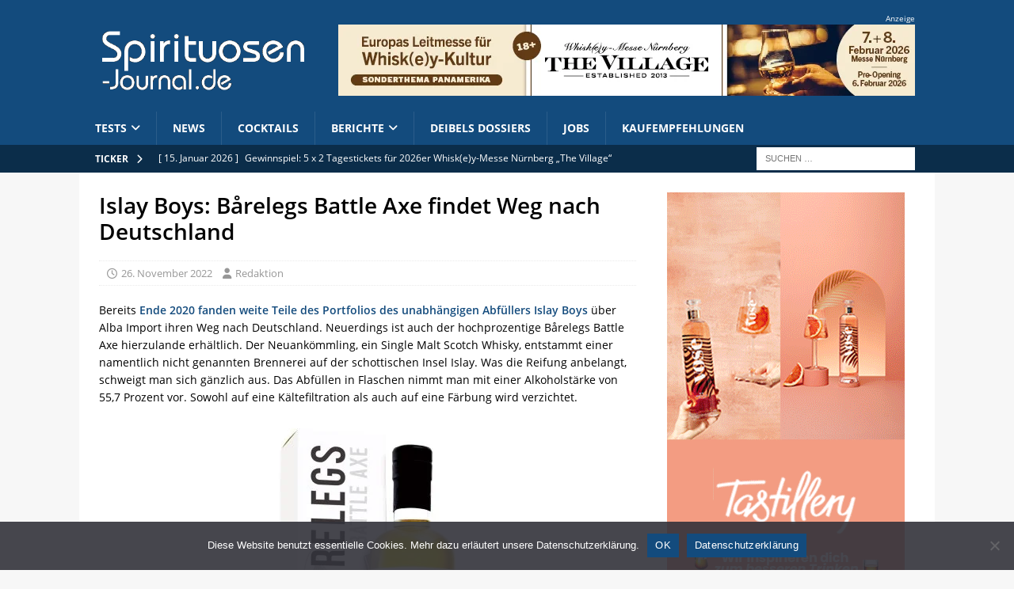

--- FILE ---
content_type: text/html; charset=UTF-8
request_url: https://www.spirituosen-journal.de/islay-boys-barelegs-battle-axe-findet-weg-nach-deutschland-112993/
body_size: 14348
content:
<!DOCTYPE html>
<html class="no-js mh-one-sb" lang="de" prefix="og: https://ogp.me/ns# fb: http://ogp.me/ns/fb#">
<head>
<meta charset="UTF-8">
<meta name="viewport" content="width=device-width, initial-scale=1.0">
<meta name="theme-color" content="#134b7d">
<link rel="preload" as="font" href="/wp-includes/fonts/opensans/mem5YaGs126MiZpBA-UNirkOUuhp.woff2" type="font/woff2" crossorigin="anonymous">
<link rel="preload" as="font" href="/wp-includes/fonts/opensans/mem5YaGs126MiZpBA-UN7rgOUuhp.woff2" type="font/woff2" crossorigin="anonymous">
<link rel="preload" as="font" href="/wp-includes/fonts/opensans/mem6YaGs126MiZpBA-UFUK0Zdc0.woff2" type="font/woff2" crossorigin="anonymous">
<link rel="preload" as="font" href="/wp-includes/fonts/opensans/mem8YaGs126MiZpBA-UFVZ0b.woff2" type="font/woff2" crossorigin="anonymous">
<link rel="preload" as="font" href="/wp-includes/fonts/opensans/mem8YaGs126MiZpBA-UFW50bbck.woff2" type="font/woff2" crossorigin="anonymous">
<link rel="profile" href="http://gmpg.org/xfn/11" />

<!-- Suchmaschinen-Optimierung durch Rank Math PRO - https://rankmath.com/ -->
<title>Islay Boys: Bårelegs Battle Axe findet Weg nach Deutschland</title>
<meta name="description" content="Bereits Ende 2020 fanden weite Teile des Portfolios des unabhängigen Abfüllers Islay Boys über Alba Import ihren Weg nach Deutschland. Neuerdings ist auch der hochprozentige Bårelegs Battle Axe hierzulande erhältlich. Der Neuankömmling, ein Single Malt"/>
<meta name="robots" content="follow, index, max-snippet:-1, max-video-preview:-1, max-image-preview:large"/>
<link rel="canonical" href="https://www.spirituosen-journal.de/islay-boys-barelegs-battle-axe-findet-weg-nach-deutschland-112993/" />
<meta name="twitter:label1" content="Verfasst von" />
<meta name="twitter:data1" content="Redaktion" />
<meta name="twitter:label2" content="Lesedauer" />
<meta name="twitter:data2" content="Weniger als eine Minute" />
<script type="application/ld+json" class="rank-math-schema-pro">{"@context":"https://schema.org","@graph":[{"@type":"Organization","@id":"https://www.spirituosen-journal.de/#organization","name":"Spirituosen-Journal.de","logo":{"@type":"ImageObject","@id":"https://www.spirituosen-journal.de/#logo","url":"https://www.spirituosen-journal.de/wp-content/uploads/sjournal-logo.png","contentUrl":"https://www.spirituosen-journal.de/wp-content/uploads/sjournal-logo.png","caption":"Spirituosen-Journal.de","inLanguage":"de","width":"400","height":"158"}},{"@type":"WebSite","@id":"https://www.spirituosen-journal.de/#website","url":"https://www.spirituosen-journal.de","name":"Spirituosen-Journal.de","alternateName":"Spirituosen-Journal","publisher":{"@id":"https://www.spirituosen-journal.de/#organization"},"inLanguage":"de"},{"@type":"ImageObject","@id":"https://www.spirituosen-journal.de/wp-content/uploads/Islay-Boys_Logo_mini.png","url":"https://www.spirituosen-journal.de/wp-content/uploads/Islay-Boys_Logo_mini.png","width":"100","height":"69","inLanguage":"de"},{"@type":"WebPage","@id":"https://www.spirituosen-journal.de/islay-boys-barelegs-battle-axe-findet-weg-nach-deutschland-112993/#webpage","url":"https://www.spirituosen-journal.de/islay-boys-barelegs-battle-axe-findet-weg-nach-deutschland-112993/","name":"Islay Boys: B\u00e5relegs Battle Axe findet Weg nach Deutschland","datePublished":"2022-11-26T20:54:31+01:00","dateModified":"2023-01-19T22:50:41+01:00","isPartOf":{"@id":"https://www.spirituosen-journal.de/#website"},"primaryImageOfPage":{"@id":"https://www.spirituosen-journal.de/wp-content/uploads/Islay-Boys_Logo_mini.png"},"inLanguage":"de"},{"@type":"Person","@id":"https://www.spirituosen-journal.de/islay-boys-barelegs-battle-axe-findet-weg-nach-deutschland-112993/#author","name":"Redaktion","image":{"@type":"ImageObject","@id":"https://secure.gravatar.com/avatar/51d965c56b7f96cc2b78f22ddc0dd180babef81b7919bd466baca999edf3b337?s=96&amp;d=blank&amp;r=x","url":"https://secure.gravatar.com/avatar/51d965c56b7f96cc2b78f22ddc0dd180babef81b7919bd466baca999edf3b337?s=96&amp;d=blank&amp;r=x","caption":"Redaktion","inLanguage":"de"},"worksFor":{"@id":"https://www.spirituosen-journal.de/#organization"}},{"@type":"NewsArticle","headline":"Islay Boys: B\u00e5relegs Battle Axe findet Weg nach Deutschland","keywords":"islay boys","datePublished":"2022-11-26T20:54:31+01:00","dateModified":"2023-01-19T22:50:41+01:00","articleSection":"News","author":{"@id":"https://www.spirituosen-journal.de/islay-boys-barelegs-battle-axe-findet-weg-nach-deutschland-112993/#author","name":"Redaktion"},"publisher":{"@id":"https://www.spirituosen-journal.de/#organization"},"description":"Bereits Ende 2020 fanden weite Teile des Portfolios des unabh\u00e4ngigen Abf\u00fcllers Islay Boys \u00fcber Alba Import ihren Weg nach Deutschland. Neuerdings ist auch der hochprozentige B\u00e5relegs Battle Axe hierzulande erh\u00e4ltlich. Der Neuank\u00f6mmling, ein Single Malt","copyrightYear":"2023","copyrightHolder":{"@id":"https://www.spirituosen-journal.de/#organization"},"name":"Islay Boys: B\u00e5relegs Battle Axe findet Weg nach Deutschland","@id":"https://www.spirituosen-journal.de/islay-boys-barelegs-battle-axe-findet-weg-nach-deutschland-112993/#richSnippet","isPartOf":{"@id":"https://www.spirituosen-journal.de/islay-boys-barelegs-battle-axe-findet-weg-nach-deutschland-112993/#webpage"},"image":{"@id":"https://www.spirituosen-journal.de/wp-content/uploads/Islay-Boys_Logo_mini.png"},"inLanguage":"de","mainEntityOfPage":{"@id":"https://www.spirituosen-journal.de/islay-boys-barelegs-battle-axe-findet-weg-nach-deutschland-112993/#webpage"}}]}</script>
<!-- /Rank Math WordPress SEO Plugin -->

<link rel="alternate" type="application/rss+xml" title="Spirituosen-Journal.de &raquo; Feed" href="https://www.spirituosen-journal.de/feed/" />
<link rel="alternate" type="application/rss+xml" title="Spirituosen-Journal.de &raquo; Kommentar-Feed" href="https://www.spirituosen-journal.de/comments/feed/" />
<link rel="alternate" title="oEmbed (JSON)" type="application/json+oembed" href="https://www.spirituosen-journal.de/wp-json/oembed/1.0/embed?url=https%3A%2F%2Fwww.spirituosen-journal.de%2Fislay-boys-barelegs-battle-axe-findet-weg-nach-deutschland-112993%2F" />
<link rel="alternate" title="oEmbed (XML)" type="text/xml+oembed" href="https://www.spirituosen-journal.de/wp-json/oembed/1.0/embed?url=https%3A%2F%2Fwww.spirituosen-journal.de%2Fislay-boys-barelegs-battle-axe-findet-weg-nach-deutschland-112993%2F&#038;format=xml" />
<script>
var wpo_server_info_css = {"user_agent":"Mozilla\/5.0 (Macintosh; Intel Mac OS X 10_15_7) AppleWebKit\/537.36 (KHTML, like Gecko) Chrome\/131.0.0.0 Safari\/537.36; ClaudeBot\/1.0; +claudebot@anthropic.com)"}
    var wpo_minc79c24a5=document.createElement("link");wpo_minc79c24a5.rel="stylesheet",wpo_minc79c24a5.type="text/css",wpo_minc79c24a5.media="async",wpo_minc79c24a5.href="https://www.spirituosen-journal.de/wp-content/plugins/affiliate-toolkit-starter/dist/style.css",wpo_minc79c24a5.onload=function() {wpo_minc79c24a5.media="all"},document.getElementsByTagName("head")[0].appendChild(wpo_minc79c24a5);
</script>
<style id='wp-img-auto-sizes-contain-inline-css' type='text/css'>
img:is([sizes=auto i],[sizes^="auto," i]){contain-intrinsic-size:3000px 1500px}
/*# sourceURL=wp-img-auto-sizes-contain-inline-css */
</style>
<style id='classic-theme-styles-inline-css' type='text/css'>
/*! This file is auto-generated */
.wp-block-button__link{color:#fff;background-color:#32373c;border-radius:9999px;box-shadow:none;text-decoration:none;padding:calc(.667em + 2px) calc(1.333em + 2px);font-size:1.125em}.wp-block-file__button{background:#32373c;color:#fff;text-decoration:none}
/*# sourceURL=/wp-includes/css/classic-themes.min.css */
</style>
<link rel='stylesheet' id='wp-block-library-css' href='https://www.spirituosen-journal.de/wp-includes/css/dist/block-library/style.min.css' type='text/css' media='all' />
<style id='global-styles-inline-css' type='text/css'>
:root{--wp--preset--aspect-ratio--square: 1;--wp--preset--aspect-ratio--4-3: 4/3;--wp--preset--aspect-ratio--3-4: 3/4;--wp--preset--aspect-ratio--3-2: 3/2;--wp--preset--aspect-ratio--2-3: 2/3;--wp--preset--aspect-ratio--16-9: 16/9;--wp--preset--aspect-ratio--9-16: 9/16;--wp--preset--color--black: #000000;--wp--preset--color--cyan-bluish-gray: #abb8c3;--wp--preset--color--white: #ffffff;--wp--preset--color--pale-pink: #f78da7;--wp--preset--color--vivid-red: #cf2e2e;--wp--preset--color--luminous-vivid-orange: #ff6900;--wp--preset--color--luminous-vivid-amber: #fcb900;--wp--preset--color--light-green-cyan: #7bdcb5;--wp--preset--color--vivid-green-cyan: #00d084;--wp--preset--color--pale-cyan-blue: #8ed1fc;--wp--preset--color--vivid-cyan-blue: #0693e3;--wp--preset--color--vivid-purple: #9b51e0;--wp--preset--gradient--vivid-cyan-blue-to-vivid-purple: linear-gradient(135deg,rgb(6,147,227) 0%,rgb(155,81,224) 100%);--wp--preset--gradient--light-green-cyan-to-vivid-green-cyan: linear-gradient(135deg,rgb(122,220,180) 0%,rgb(0,208,130) 100%);--wp--preset--gradient--luminous-vivid-amber-to-luminous-vivid-orange: linear-gradient(135deg,rgb(252,185,0) 0%,rgb(255,105,0) 100%);--wp--preset--gradient--luminous-vivid-orange-to-vivid-red: linear-gradient(135deg,rgb(255,105,0) 0%,rgb(207,46,46) 100%);--wp--preset--gradient--very-light-gray-to-cyan-bluish-gray: linear-gradient(135deg,rgb(238,238,238) 0%,rgb(169,184,195) 100%);--wp--preset--gradient--cool-to-warm-spectrum: linear-gradient(135deg,rgb(74,234,220) 0%,rgb(151,120,209) 20%,rgb(207,42,186) 40%,rgb(238,44,130) 60%,rgb(251,105,98) 80%,rgb(254,248,76) 100%);--wp--preset--gradient--blush-light-purple: linear-gradient(135deg,rgb(255,206,236) 0%,rgb(152,150,240) 100%);--wp--preset--gradient--blush-bordeaux: linear-gradient(135deg,rgb(254,205,165) 0%,rgb(254,45,45) 50%,rgb(107,0,62) 100%);--wp--preset--gradient--luminous-dusk: linear-gradient(135deg,rgb(255,203,112) 0%,rgb(199,81,192) 50%,rgb(65,88,208) 100%);--wp--preset--gradient--pale-ocean: linear-gradient(135deg,rgb(255,245,203) 0%,rgb(182,227,212) 50%,rgb(51,167,181) 100%);--wp--preset--gradient--electric-grass: linear-gradient(135deg,rgb(202,248,128) 0%,rgb(113,206,126) 100%);--wp--preset--gradient--midnight: linear-gradient(135deg,rgb(2,3,129) 0%,rgb(40,116,252) 100%);--wp--preset--font-size--small: 13px;--wp--preset--font-size--medium: 20px;--wp--preset--font-size--large: 36px;--wp--preset--font-size--x-large: 42px;--wp--preset--spacing--20: 0.44rem;--wp--preset--spacing--30: 0.67rem;--wp--preset--spacing--40: 1rem;--wp--preset--spacing--50: 1.5rem;--wp--preset--spacing--60: 2.25rem;--wp--preset--spacing--70: 3.38rem;--wp--preset--spacing--80: 5.06rem;--wp--preset--shadow--natural: 6px 6px 9px rgba(0, 0, 0, 0.2);--wp--preset--shadow--deep: 12px 12px 50px rgba(0, 0, 0, 0.4);--wp--preset--shadow--sharp: 6px 6px 0px rgba(0, 0, 0, 0.2);--wp--preset--shadow--outlined: 6px 6px 0px -3px rgb(255, 255, 255), 6px 6px rgb(0, 0, 0);--wp--preset--shadow--crisp: 6px 6px 0px rgb(0, 0, 0);}:where(.is-layout-flex){gap: 0.5em;}:where(.is-layout-grid){gap: 0.5em;}body .is-layout-flex{display: flex;}.is-layout-flex{flex-wrap: wrap;align-items: center;}.is-layout-flex > :is(*, div){margin: 0;}body .is-layout-grid{display: grid;}.is-layout-grid > :is(*, div){margin: 0;}:where(.wp-block-columns.is-layout-flex){gap: 2em;}:where(.wp-block-columns.is-layout-grid){gap: 2em;}:where(.wp-block-post-template.is-layout-flex){gap: 1.25em;}:where(.wp-block-post-template.is-layout-grid){gap: 1.25em;}.has-black-color{color: var(--wp--preset--color--black) !important;}.has-cyan-bluish-gray-color{color: var(--wp--preset--color--cyan-bluish-gray) !important;}.has-white-color{color: var(--wp--preset--color--white) !important;}.has-pale-pink-color{color: var(--wp--preset--color--pale-pink) !important;}.has-vivid-red-color{color: var(--wp--preset--color--vivid-red) !important;}.has-luminous-vivid-orange-color{color: var(--wp--preset--color--luminous-vivid-orange) !important;}.has-luminous-vivid-amber-color{color: var(--wp--preset--color--luminous-vivid-amber) !important;}.has-light-green-cyan-color{color: var(--wp--preset--color--light-green-cyan) !important;}.has-vivid-green-cyan-color{color: var(--wp--preset--color--vivid-green-cyan) !important;}.has-pale-cyan-blue-color{color: var(--wp--preset--color--pale-cyan-blue) !important;}.has-vivid-cyan-blue-color{color: var(--wp--preset--color--vivid-cyan-blue) !important;}.has-vivid-purple-color{color: var(--wp--preset--color--vivid-purple) !important;}.has-black-background-color{background-color: var(--wp--preset--color--black) !important;}.has-cyan-bluish-gray-background-color{background-color: var(--wp--preset--color--cyan-bluish-gray) !important;}.has-white-background-color{background-color: var(--wp--preset--color--white) !important;}.has-pale-pink-background-color{background-color: var(--wp--preset--color--pale-pink) !important;}.has-vivid-red-background-color{background-color: var(--wp--preset--color--vivid-red) !important;}.has-luminous-vivid-orange-background-color{background-color: var(--wp--preset--color--luminous-vivid-orange) !important;}.has-luminous-vivid-amber-background-color{background-color: var(--wp--preset--color--luminous-vivid-amber) !important;}.has-light-green-cyan-background-color{background-color: var(--wp--preset--color--light-green-cyan) !important;}.has-vivid-green-cyan-background-color{background-color: var(--wp--preset--color--vivid-green-cyan) !important;}.has-pale-cyan-blue-background-color{background-color: var(--wp--preset--color--pale-cyan-blue) !important;}.has-vivid-cyan-blue-background-color{background-color: var(--wp--preset--color--vivid-cyan-blue) !important;}.has-vivid-purple-background-color{background-color: var(--wp--preset--color--vivid-purple) !important;}.has-black-border-color{border-color: var(--wp--preset--color--black) !important;}.has-cyan-bluish-gray-border-color{border-color: var(--wp--preset--color--cyan-bluish-gray) !important;}.has-white-border-color{border-color: var(--wp--preset--color--white) !important;}.has-pale-pink-border-color{border-color: var(--wp--preset--color--pale-pink) !important;}.has-vivid-red-border-color{border-color: var(--wp--preset--color--vivid-red) !important;}.has-luminous-vivid-orange-border-color{border-color: var(--wp--preset--color--luminous-vivid-orange) !important;}.has-luminous-vivid-amber-border-color{border-color: var(--wp--preset--color--luminous-vivid-amber) !important;}.has-light-green-cyan-border-color{border-color: var(--wp--preset--color--light-green-cyan) !important;}.has-vivid-green-cyan-border-color{border-color: var(--wp--preset--color--vivid-green-cyan) !important;}.has-pale-cyan-blue-border-color{border-color: var(--wp--preset--color--pale-cyan-blue) !important;}.has-vivid-cyan-blue-border-color{border-color: var(--wp--preset--color--vivid-cyan-blue) !important;}.has-vivid-purple-border-color{border-color: var(--wp--preset--color--vivid-purple) !important;}.has-vivid-cyan-blue-to-vivid-purple-gradient-background{background: var(--wp--preset--gradient--vivid-cyan-blue-to-vivid-purple) !important;}.has-light-green-cyan-to-vivid-green-cyan-gradient-background{background: var(--wp--preset--gradient--light-green-cyan-to-vivid-green-cyan) !important;}.has-luminous-vivid-amber-to-luminous-vivid-orange-gradient-background{background: var(--wp--preset--gradient--luminous-vivid-amber-to-luminous-vivid-orange) !important;}.has-luminous-vivid-orange-to-vivid-red-gradient-background{background: var(--wp--preset--gradient--luminous-vivid-orange-to-vivid-red) !important;}.has-very-light-gray-to-cyan-bluish-gray-gradient-background{background: var(--wp--preset--gradient--very-light-gray-to-cyan-bluish-gray) !important;}.has-cool-to-warm-spectrum-gradient-background{background: var(--wp--preset--gradient--cool-to-warm-spectrum) !important;}.has-blush-light-purple-gradient-background{background: var(--wp--preset--gradient--blush-light-purple) !important;}.has-blush-bordeaux-gradient-background{background: var(--wp--preset--gradient--blush-bordeaux) !important;}.has-luminous-dusk-gradient-background{background: var(--wp--preset--gradient--luminous-dusk) !important;}.has-pale-ocean-gradient-background{background: var(--wp--preset--gradient--pale-ocean) !important;}.has-electric-grass-gradient-background{background: var(--wp--preset--gradient--electric-grass) !important;}.has-midnight-gradient-background{background: var(--wp--preset--gradient--midnight) !important;}.has-small-font-size{font-size: var(--wp--preset--font-size--small) !important;}.has-medium-font-size{font-size: var(--wp--preset--font-size--medium) !important;}.has-large-font-size{font-size: var(--wp--preset--font-size--large) !important;}.has-x-large-font-size{font-size: var(--wp--preset--font-size--x-large) !important;}
/*# sourceURL=global-styles-inline-css */
</style>

<link rel='stylesheet' id='cookie-notice-front-css' href='https://www.spirituosen-journal.de/wp-content/plugins/cookie-notice/css/front.min.css' type='text/css' media='all' />
<link rel='stylesheet' id='wpo_min-header-2-css' href='https://www.spirituosen-journal.de/wp-content/cache/wpo-minify/1767744006/assets/wpo-minify-header-wp-polls1760377233.min.css' type='text/css' media='all' />
<link rel='stylesheet' id='wpo_min-header-3-css' href='https://www.spirituosen-journal.de/wp-content/cache/wpo-minify/1767744006/assets/wpo-minify-header-mh-font-awesome1712546376.min.css' type='text/css' media='all' />
<link rel='stylesheet' id='mh-magazine-css' href='https://www.spirituosen-journal.de/wp-content/themes/mh-magazine/style.css' type='text/css' media='all' />
<link rel='stylesheet' id='mh-google-fonts-css' href='https://www.spirituosen-journal.de/google-webfonts.css' type='text/css' media='all' />
<link rel='stylesheet' id='wpo_min-header-6-css' href='https://www.spirituosen-journal.de/wp-content/cache/wpo-minify/1767744006/assets/wpo-minify-header-newsletter1767743454.min.css' type='text/css' media='all' />
<link rel='stylesheet' id='wp-featherlight-css' href='https://www.spirituosen-journal.de/wp-content/plugins/wp-featherlight/css/wp-featherlight.min.css' type='text/css' media='all' />
<link rel='stylesheet' id='wpo_min-header-8-css' href='https://www.spirituosen-journal.de/wp-content/cache/wpo-minify/1767744006/assets/wpo-minify-header-author_recommended_posts-public1761398476.min.css' type='text/css' media='all' />
<script defer type="text/javascript" src="https://www.spirituosen-journal.de/wp-includes/js/jquery/jquery.min.js" id="jquery-core-js"></script>
<script defer type="text/javascript" src="https://www.spirituosen-journal.de/wp-includes/js/jquery/jquery-migrate.min.js" id="jquery-migrate-js"></script>
<script type="text/javascript" id="wpo_min-header-2-js-extra">
/* <![CDATA[ */
var mh_magazine = {"text":{"toggle_menu":"Toggle Menu"}};
//# sourceURL=wpo_min-header-2-js-extra
/* ]]> */
</script>
<script defer type="text/javascript" src="https://www.spirituosen-journal.de/wp-content/cache/wpo-minify/1767744006/assets/wpo-minify-header-jquerymh-scripts1712535254.min.js" id="wpo_min-header-2-js"></script>
<script defer type="text/javascript" src="https://www.spirituosen-journal.de/wp-content/cache/wpo-minify/1767744006/assets/wpo-minify-header-jqueryatkp-scripts1767743269.min.js" id="wpo_min-header-3-js"></script>
<script defer type="text/javascript" src="https://www.spirituosen-journal.de/wp-content/cache/wpo-minify/1767744006/assets/wpo-minify-header-jqueryatkp-custom-scripts1706794797.min.js" id="wpo_min-header-4-js"></script>
<link rel="https://api.w.org/" href="https://www.spirituosen-journal.de/wp-json/" /><link rel="alternate" title="JSON" type="application/json" href="https://www.spirituosen-journal.de/wp-json/wp/v2/posts/112993" /><link rel="EditURI" type="application/rsd+xml" title="RSD" href="https://www.spirituosen-journal.de/xmlrpc.php?rsd" />

<link rel='shortlink' href='https://www.spirituosen-journal.de/?p=112993' />

<!-- This site is using AdRotate v5.17.2 to display their advertisements - https://ajdg.solutions/ -->
<!-- AdRotate CSS -->
<style type="text/css" media="screen">
	.g { margin:0px; padding:0px; overflow:hidden; line-height:1; zoom:1; }
	.g img { height:auto; }
	.g-col { position:relative; float:left; }
	.g-col:first-child { margin-left: 0; }
	.g-col:last-child { margin-right: 0; }
	.g-6 {  margin: 0 auto; }
	.g-8 {  margin: 0 auto; }
	@media only screen and (max-width: 480px) {
		.g-col, .g-dyn, .g-single { width:100%; margin-left:0; margin-right:0; }
	}
</style>
<!-- /AdRotate CSS -->

<style type="text/css">
.mh-header { background: #134b7d; }
.mh-navigation li:hover, .mh-navigation ul li:hover > ul, .mh-main-nav-wrap, .mh-main-nav, .mh-social-nav li a:hover, .entry-tags li, .mh-slider-caption, .mh-widget-layout8 .mh-widget-title .mh-footer-widget-title-inner, .mh-widget-col-1 .mh-slider-caption, .mh-widget-col-1 .mh-posts-lineup-caption, .mh-carousel-layout1, .mh-spotlight-widget, .mh-social-widget li a, .mh-author-bio-widget, .mh-footer-widget .mh-tab-comment-excerpt, .mh-nip-item:hover .mh-nip-overlay, .mh-widget .tagcloud a, .mh-footer-widget .tagcloud a, .mh-footer, .mh-copyright-wrap, input[type=submit]:hover, #infinite-handle span:hover { background: #134b7d; }
.mh-extra-nav-bg { background: rgba(19, 75, 125, 0.2); }
.mh-slider-caption, .mh-posts-stacked-title, .mh-posts-lineup-caption { background: #134b7d; background: rgba(19, 75, 125, 0.8); }
@media screen and (max-width: 900px) { #mh-mobile .mh-slider-caption, #mh-mobile .mh-posts-lineup-caption { background: rgba(19, 75, 125, 1); } }
.slicknav_menu, .slicknav_nav ul, #mh-mobile .mh-footer-widget .mh-posts-stacked-overlay { border-color: #134b7d; }
.mh-copyright, .mh-copyright a { color: #fff; }
.mh-widget-layout4 .mh-widget-title { background: #0b2d4a; background: rgba(11, 45, 74, 0.6); }
.mh-preheader, .mh-wide-layout .mh-subheader, .mh-ticker-title, .mh-main-nav li:hover, .mh-footer-nav, .slicknav_menu, .slicknav_btn, .slicknav_nav .slicknav_item:hover, .slicknav_nav a:hover, .mh-back-to-top, .mh-subheading, .entry-tags .fa, .entry-tags li:hover, .mh-widget-layout2 .mh-widget-title, .mh-widget-layout4 .mh-widget-title-inner, .mh-widget-layout4 .mh-footer-widget-title, .mh-widget-layout5 .mh-widget-title-inner, .mh-widget-layout6 .mh-widget-title, #mh-mobile .flex-control-paging li a.flex-active, .mh-image-caption, .mh-carousel-layout1 .mh-carousel-caption, .mh-tab-button.active, .mh-tab-button.active:hover, .mh-footer-widget .mh-tab-button.active, .mh-social-widget li:hover a, .mh-footer-widget .mh-social-widget li a, .mh-footer-widget .mh-author-bio-widget, .tagcloud a:hover, .mh-widget .tagcloud a:hover, .mh-footer-widget .tagcloud a:hover, .mh-posts-stacked-item .mh-meta, .page-numbers:hover, .mh-loop-pagination .current, .mh-comments-pagination .current, .pagelink, a:hover .pagelink, input[type=submit], #infinite-handle span { background: #0b2d4a; }
.mh-main-nav-wrap .slicknav_nav ul, blockquote, .mh-widget-layout1 .mh-widget-title, .mh-widget-layout3 .mh-widget-title, .mh-widget-layout5 .mh-widget-title, .mh-widget-layout8 .mh-widget-title:after, #mh-mobile .mh-slider-caption, .mh-carousel-layout1, .mh-spotlight-widget, .mh-author-bio-widget, .mh-author-bio-title, .mh-author-bio-image-frame, .mh-video-widget, .mh-tab-buttons, textarea:hover, input[type=text]:hover, input[type=email]:hover, input[type=tel]:hover, input[type=url]:hover { border-color: #0b2d4a; }
.mh-header-tagline, .mh-dropcap, .mh-carousel-layout1 .flex-direction-nav a, .mh-carousel-layout2 .mh-carousel-caption, .mh-posts-digest-small-category, .mh-posts-lineup-more, .bypostauthor .fn:after, .mh-comment-list .comment-reply-link:before, #respond #cancel-comment-reply-link:before { color: #0b2d4a; }
.entry-content a { color: #134b7d; }
a:hover, .entry-content a:hover, #respond a:hover, #respond #cancel-comment-reply-link:hover, #respond .logged-in-as a:hover, .mh-comment-list .comment-meta a:hover, .mh-ping-list .mh-ping-item a:hover, .mh-meta a:hover, .mh-breadcrumb a:hover, .mh-tabbed-widget a:hover { color: #0b2d4a; }
</style>
<!--[if lt IE 9]>
<script src="https://www.spirituosen-journal.de/wp-content/themes/mh-magazine/js/css3-mediaqueries.js"></script>
<![endif]-->
<link rel="icon" href="https://www.spirituosen-journal.de/wp-content/uploads/cropped-favicon-2-32x32.png" sizes="32x32" />
<link rel="icon" href="https://www.spirituosen-journal.de/wp-content/uploads/cropped-favicon-2-192x192.png" sizes="192x192" />
<link rel="apple-touch-icon" href="https://www.spirituosen-journal.de/wp-content/uploads/cropped-favicon-2-180x180.png" />
<meta name="msapplication-TileImage" content="https://www.spirituosen-journal.de/wp-content/uploads/cropped-favicon-2-270x270.png" />

<!-- START - Open Graph and Twitter Card Tags 3.3.7 -->
 <!-- Facebook Open Graph -->
  <meta property="og:locale" content="de_DE"/>
  <meta property="og:site_name" content="Spirituosen-Journal.de"/>
  <meta property="og:title" content="Islay Boys: Bårelegs Battle Axe findet Weg nach Deutschland"/>
  <meta property="og:url" content="https://www.spirituosen-journal.de/islay-boys-barelegs-battle-axe-findet-weg-nach-deutschland-112993/"/>
  <meta property="og:type" content="article"/>
  <meta property="og:description" content="Bereits Ende 2020 fanden weite Teile des Portfolios des unabhängigen Abfüllers Islay Boys über Alba Import ihren Weg nach Deutschland. Neuerdings ist auch der hochprozentige Bårelegs Battle Axe hierzu"/>
  <meta property="og:image" content="https://www.spirituosen-journal.de/wp-content/uploads/Barelegs-Battle-Axe-Social.jpg"/>
  <meta property="og:image:url" content="https://www.spirituosen-journal.de/wp-content/uploads/Barelegs-Battle-Axe-Social.jpg"/>
  <meta property="og:image:secure_url" content="https://www.spirituosen-journal.de/wp-content/uploads/Barelegs-Battle-Axe-Social.jpg"/>
  <meta property="og:image:width" content="1200"/>
  <meta property="og:image:height" content="630"/>
  <meta property="article:published_time" content="2022-11-26T20:54:31+01:00"/>
  <meta property="article:modified_time" content="2023-01-19T22:50:41+01:00" />
  <meta property="og:updated_time" content="2023-01-19T22:50:41+01:00" />
  <meta property="article:publisher" content="https://www.facebook.com/spirituosenjournal"/>
 <!-- Google+ / Schema.org -->
 <!-- Twitter Cards -->
  <meta name="twitter:title" content="Islay Boys: Bårelegs Battle Axe findet Weg nach Deutschland"/>
  <meta name="twitter:url" content="https://www.spirituosen-journal.de/islay-boys-barelegs-battle-axe-findet-weg-nach-deutschland-112993/"/>
  <meta name="twitter:description" content="Bereits Ende 2020 fanden weite Teile des Portfolios des unabhängigen Abfüllers Islay Boys über Alba Import ihren Weg nach Deutschland. Neuerdings ist auch der hochprozentige Bårelegs Battle Axe hierzu"/>
  <meta name="twitter:image" content="https://www.spirituosen-journal.de/wp-content/uploads/Barelegs-Battle-Axe-Social.jpg"/>
  <meta name="twitter:card" content="summary_large_image"/>
 <!-- SEO -->
 <!-- Misc. tags -->
 <!-- is_singular -->
<!-- END - Open Graph and Twitter Card Tags 3.3.7 -->
	
</head>
<body id="mh-mobile" class="wp-singular post-template-default single single-post postid-112993 single-format-standard wp-custom-logo wp-theme-mh-magazine cookies-not-set wp-featherlight-captions mh-wide-layout mh-right-sb mh-loop-layout1 mh-widget-layout1 mh-loop-hide-caption" itemscope="itemscope" itemtype="https://schema.org/WebPage">
<div class="mh-header-nav-mobile clearfix"></div>
<header class="mh-header" itemscope="itemscope" itemtype="https://schema.org/WPHeader">
	<div class="mh-container mh-container-inner clearfix">
		<div class="mh-header-columns mh-row clearfix">
<div class="mh-col-1-3 mh-site-identity">
<div class="mh-site-logo" role="banner" itemscope="itemscope" itemtype="https://schema.org/Brand">
<a href="https://www.spirituosen-journal.de/" class="custom-logo-link" rel="home"><img width="400" height="133" src="https://www.spirituosen-journal.de/wp-content/uploads/cropped-sjournal-logo.png" class="custom-logo" alt="Spirituosen-Journal.de" decoding="async" fetchpriority="high" srcset="https://www.spirituosen-journal.de/wp-content/uploads/cropped-sjournal-logo.png 400w, https://www.spirituosen-journal.de/wp-content/uploads/cropped-sjournal-logo-203x67.png 203w, https://www.spirituosen-journal.de/wp-content/uploads/cropped-sjournal-logo-150x50.png 150w" sizes="(max-width: 400px) 100vw, 400px" /></a></div>
</div>
<aside class="mh-col-2-3 mh-header-widget-2">
<div id="block-6" class="mh-widget mh-header-2 widget_block"><p style="color: white; font-size: x-small;">Anzeige</p>
<div class="g g-7"><div class="g-single a-11"><a href="https://www.whiskey-messe.de/" target="_blank" rel="sponsored"><img decoding="async" title="Whiskey-Messe Nürnberg The Village" alt="Whiskey-Messe Nürnberg The Village" src="/wp-content/uploads/whiskey-messe-nuernberg-the-village-2026-mobil.jpg" width="640" height="160" /></a></div></div><div class="g g-1"><div class="g-single a-4"><a href="https://www.whiskey-messe.de/" target="_blank" rel="sponsored"><img decoding="async" title="Whiskey-Messe Nürnberg The Village" alt="Whiskey-Messe Nürnberg The Village" src="/wp-content/uploads/whiskey-messe-nuernberg-the-village-2026-leaderboard.jpg" width="728" height="90" /></a></div></div></div></aside>
</div>
</div>
	</div>
	<div class="mh-main-nav-wrap">
		<nav class="mh-navigation mh-main-nav mh-container mh-container-inner clearfix" itemscope="itemscope" itemtype="https://schema.org/SiteNavigationElement">
			<div class="menu-navi_bottom-container"><ul id="menu-navi_bottom" class="menu"><li id="menu-item-93764" class="menu-item menu-item-type-taxonomy menu-item-object-category menu-item-has-children menu-item-93764"><a href="https://www.spirituosen-journal.de/category/test/">Tests</a>
<ul class="sub-menu">
	<li id="menu-item-69407" class="menu-item menu-item-type-post_type menu-item-object-page menu-item-69407"><a href="https://www.spirituosen-journal.de/uebersicht/aquavit/">Aquavit</a></li>
	<li id="menu-item-69408" class="menu-item menu-item-type-post_type menu-item-object-page menu-item-69408"><a href="https://www.spirituosen-journal.de/uebersicht/obstbrand-geist/">Brand / Geist</a></li>
	<li id="menu-item-69409" class="menu-item menu-item-type-post_type menu-item-object-page menu-item-69409"><a href="https://www.spirituosen-journal.de/uebersicht/cachaca/">Cachaça</a></li>
	<li id="menu-item-69410" class="menu-item menu-item-type-post_type menu-item-object-page menu-item-69410"><a href="https://www.spirituosen-journal.de/uebersicht/gin/">Gin</a></li>
	<li id="menu-item-156898" class="menu-item menu-item-type-post_type menu-item-object-page menu-item-156898"><a href="https://www.spirituosen-journal.de/uebersicht/grappa/">Grappa</a></li>
	<li id="menu-item-69411" class="menu-item menu-item-type-post_type menu-item-object-page menu-item-69411"><a href="https://www.spirituosen-journal.de/uebersicht/korn-kornbrand/">Korn / Kornbrand</a></li>
	<li id="menu-item-73911" class="menu-item menu-item-type-post_type menu-item-object-page menu-item-73911"><a href="https://www.spirituosen-journal.de/uebersicht/kuemmel/">Kümmel</a></li>
	<li id="menu-item-69412" class="menu-item menu-item-type-post_type menu-item-object-page menu-item-69412"><a href="https://www.spirituosen-journal.de/uebersicht/likor/">Likör / Bitter</a></li>
	<li id="menu-item-69413" class="menu-item menu-item-type-post_type menu-item-object-page menu-item-69413"><a href="https://www.spirituosen-journal.de/uebersicht/mezcal/">Mezcal</a></li>
	<li id="menu-item-69414" class="menu-item menu-item-type-post_type menu-item-object-page menu-item-69414"><a href="https://www.spirituosen-journal.de/uebersicht/pisco/">Pisco</a></li>
	<li id="menu-item-69415" class="menu-item menu-item-type-post_type menu-item-object-page menu-item-69415"><a href="https://www.spirituosen-journal.de/uebersicht/rum/">R(h)um</a></li>
	<li id="menu-item-69417" class="menu-item menu-item-type-post_type menu-item-object-page menu-item-69417"><a href="https://www.spirituosen-journal.de/uebersicht/mezcal-tequila/">Tequila</a></li>
	<li id="menu-item-69418" class="menu-item menu-item-type-post_type menu-item-object-page menu-item-69418"><a href="https://www.spirituosen-journal.de/uebersicht/weinbrand/">Weinbrand</a></li>
	<li id="menu-item-69419" class="menu-item menu-item-type-post_type menu-item-object-page menu-item-69419"><a href="https://www.spirituosen-journal.de/uebersicht/wermut-vermouth/">Wermut / Vermouth</a></li>
	<li id="menu-item-69420" class="menu-item menu-item-type-post_type menu-item-object-page menu-item-69420"><a href="https://www.spirituosen-journal.de/uebersicht/whisky/">Whisk(e)y</a></li>
	<li id="menu-item-69421" class="menu-item menu-item-type-post_type menu-item-object-page menu-item-69421"><a href="https://www.spirituosen-journal.de/uebersicht/wodka/">Wodka</a></li>
</ul>
</li>
<li id="menu-item-69423" class="menu-item menu-item-type-taxonomy menu-item-object-category current-post-ancestor current-menu-parent current-post-parent menu-item-69423"><a href="https://www.spirituosen-journal.de/category/news-berichte/">News</a></li>
<li id="menu-item-69424" class="menu-item menu-item-type-taxonomy menu-item-object-category menu-item-69424"><a href="https://www.spirituosen-journal.de/category/cocktails/">Cocktails</a></li>
<li id="menu-item-69425" class="menu-item menu-item-type-taxonomy menu-item-object-category menu-item-has-children menu-item-69425"><a href="https://www.spirituosen-journal.de/category/berichte/">Berichte</a>
<ul class="sub-menu">
	<li id="menu-item-69428" class="menu-item menu-item-type-taxonomy menu-item-object-category menu-item-69428"><a href="https://www.spirituosen-journal.de/category/berichte/destillerien/">Destillerien</a></li>
	<li id="menu-item-69426" class="menu-item menu-item-type-taxonomy menu-item-object-category menu-item-69426"><a href="https://www.spirituosen-journal.de/category/berichte/events/">Events</a></li>
	<li id="menu-item-69427" class="menu-item menu-item-type-taxonomy menu-item-object-category menu-item-69427"><a href="https://www.spirituosen-journal.de/category/berichte/messen/">Messen</a></li>
</ul>
</li>
<li id="menu-item-125447" class="menu-item menu-item-type-taxonomy menu-item-object-category menu-item-125447"><a href="https://www.spirituosen-journal.de/category/deibels-dossiers/">Deibels Dossiers</a></li>
<li id="menu-item-69429" class="menu-item menu-item-type-taxonomy menu-item-object-category menu-item-69429"><a href="https://www.spirituosen-journal.de/category/jobs/">Jobs</a></li>
<li id="menu-item-69422" class="menu-item menu-item-type-post_type menu-item-object-page menu-item-69422"><a href="https://www.spirituosen-journal.de/kaufempfehlungen/">Kaufempfehlungen</a></li>
</ul></div>		</nav>
	</div>
	</header>
	<div class="mh-subheader">
		<div class="mh-container mh-container-inner mh-row clearfix">
							<div class="mh-header-bar-content mh-header-bar-bottom-left mh-col-2-3 clearfix">
											<div class="mh-header-ticker mh-header-ticker-bottom">
							<div class="mh-ticker-bottom">
			<div class="mh-ticker-title mh-ticker-title-bottom">
			Ticker<i class="fa fa-chevron-right"></i>		</div>
		<div class="mh-ticker-content mh-ticker-content-bottom">
		<ul id="mh-ticker-loop-bottom">				<li class="mh-ticker-item mh-ticker-item-bottom">
					<a href="https://www.spirituosen-journal.de/gewinnspiel-5-x-2-tagestickets-fuer-2026er-whiskey-messe-nuernberg-the-village-164699/" title="Gewinnspiel: 5 x 2 Tagestickets für 2026er Whisk(e)y-Messe Nürnberg „The Village“">
						<span class="mh-ticker-item-date mh-ticker-item-date-bottom">
                        	[ 15. Januar 2026 ]                        </span>
						<span class="mh-ticker-item-title mh-ticker-item-title-bottom">
							Gewinnspiel: 5 x 2 Tagestickets für 2026er Whisk(e)y-Messe Nürnberg „The Village“						</span>
						
					</a>
				</li>				<li class="mh-ticker-item mh-ticker-item-bottom">
					<a href="https://www.spirituosen-journal.de/americana-mezcal-amaras-mit-drei-weiteren-varianten-in-deutschland-164683/" title="Americana: Mezcal Amarás mit drei weiteren Varianten in Deutschland">
						<span class="mh-ticker-item-date mh-ticker-item-date-bottom">
                        	[ 15. Januar 2026 ]                        </span>
						<span class="mh-ticker-item-title mh-ticker-item-title-bottom">
							Americana: Mezcal Amarás mit drei weiteren Varianten in Deutschland						</span>
						
					</a>
				</li>				<li class="mh-ticker-item mh-ticker-item-bottom">
					<a href="https://www.spirituosen-journal.de/1st-generation-ardnahoe-distillery-fuellt-erste-single-casks-fuer-deutschland-ab-164671/" title="1st Generation: Ardnahoe Distillery füllt erste Single Casks für Deutschland ab">
						<span class="mh-ticker-item-date mh-ticker-item-date-bottom">
                        	[ 15. Januar 2026 ]                        </span>
						<span class="mh-ticker-item-title mh-ticker-item-title-bottom">
							1st Generation: Ardnahoe Distillery füllt erste Single Casks für Deutschland ab						</span>
						
					</a>
				</li>				<li class="mh-ticker-item mh-ticker-item-bottom">
					<a href="https://www.spirituosen-journal.de/kirsch-import-myken-distillery-will-in-deutschland-durchstarten-164655/" title="Kirsch Import: Myken Distillery will in Deutschland durchstarten">
						<span class="mh-ticker-item-date mh-ticker-item-date-bottom">
                        	[ 14. Januar 2026 ]                        </span>
						<span class="mh-ticker-item-title mh-ticker-item-title-bottom">
							Kirsch Import: Myken Distillery will in Deutschland durchstarten						</span>
						
					</a>
				</li>				<li class="mh-ticker-item mh-ticker-item-bottom">
					<a href="https://www.spirituosen-journal.de/aufruf-jameson-black-barrel-bartender-series-competition-2026-ist-gestartet-164646/" title="Aufruf: Jameson Black Barrel Bartender Series Competition 2026 ist gestartet">
						<span class="mh-ticker-item-date mh-ticker-item-date-bottom">
                        	[ 14. Januar 2026 ]                        </span>
						<span class="mh-ticker-item-title mh-ticker-item-title-bottom">
							Aufruf: Jameson Black Barrel Bartender Series Competition 2026 ist gestartet						</span>
						
					</a>
				</li>		</ul>
	</div>
</div>						</div>
									</div>
										<div class="mh-header-bar-content mh-header-bar-bottom-right mh-col-1-3 clearfix">
											<aside class="mh-header-search mh-header-search-bottom">
							<form role="search" method="get" class="search-form" action="https://www.spirituosen-journal.de/">
				<label>
					<span class="screen-reader-text">Suche nach:</span>
					<input type="search" class="search-field" placeholder="Suchen …" value="" name="s" />
				</label>
				<input type="submit" class="search-submit" value="Suchen" />
			</form>						</aside>
									</div>
					</div>
	</div>
<div class="mh-container mh-container-outer">
<div class="mh-wrapper clearfix">
	<div class="mh-main clearfix">
		<div id="main-content" class="mh-content" role="main" itemprop="mainContentOfPage"><article id="post-112993" class="post-112993 post type-post status-publish format-standard has-post-thumbnail hentry category-news-berichte">
	<header class="entry-header clearfix">
	<h1 class="entry-title">Islay Boys: Bårelegs Battle Axe findet Weg nach Deutschland</h1><div class="mh-meta entry-meta">
<span class="entry-meta-date updated"><i class="far fa-clock"></i>26. November 2022</span>
<span class="entry-meta-author author vcard"><i class="fa fa-user"></i>Redaktion</span>
</div>
	</header>
		<div class="entry-content clearfix"><p>Bereits <a href="/markteinfuehrung-flatnoese-und-barelegs-by-islay-boys-neu-in-deutschland-88045/">Ende 2020 fanden weite Teile des Portfolios des unabhängigen Abfüllers Islay Boys</a> über Alba Import ihren Weg nach Deutschland. Neuerdings ist auch der hochprozentige Bårelegs Battle Axe hierzulande erhältlich. Der Neuankömmling, ein Single Malt Scotch Whisky, entstammt einer namentlich nicht genannten Brennerei auf der schottischen Insel Islay. Was die Reifung anbelangt, schweigt man sich gänzlich aus. Das Abfüllen in Flaschen nimmt man mit einer Alkoholstärke von 55,7 Prozent vor. Sowohl auf eine Kältefiltration als auch auf eine Färbung wird verzichtet.</p>
<div style="display: flex; flex-direction: row; justify-content: center;">
<div>
<figure class="wp-caption alignnone"><a href="/wp-content/uploads/Barelegs-Battle-Axe-70cl.jpg"><img decoding="async" title="Bårelegs Battle Axe" alt="Bårelegs Battle Axe" src="/wp-content/uploads/Barelegs-Battle-Axe-70cl-267x400.jpg" /></a><figcaption class="wp-caption-text">Bild: Alba Import</figcaption></figure>
</div>
</div>
<p>Laut den offiziellen Tasting-Notes zeigt sich der Bårelegs Battle Axe kräftig mit Torfrauch und cremigen Malznoten in der Nase. Am Gaumen sei der Whisky üppig und sofort präsent mit Torf und wiederum einer schönen Malzsüße. Im Nachklang lang anhaltend rauchig und mundfüllend.</p>
<p>Der Bårelegs Battle Axe ist im gut sortierten Fachhandel verfügbar. Eine unverbindliche Preisempfehlung hat uns nicht erreicht.</p>
<p align="right">Quelle: Alba Import</p>
<div class="big-title" id="preisvergleich"><strong>Preisvergleich</strong></div>
<div><strong>Bårelegs Battle Axe (1 x 0,7 l)</strong><br />
        <div class="atkp-box atkp-clearfix  atkp-notavailabledefault">
            <div class="atkp-notavailable">Dieses Produkt ist nicht verf&uuml;gbar.</div>
        </div>
</div>
<div class="mh-social-bottom">
<div class="mh-share-buttons clearfix">
	<a class="mh-facebook" href="#" onclick="window.open('https://www.facebook.com/sharer.php?u=https%3A%2F%2Fwww.spirituosen-journal.de%2Fislay-boys-barelegs-battle-axe-findet-weg-nach-deutschland-112993%2F&t=Islay+Boys%3A+B%C3%A5relegs+Battle+Axe+findet+Weg+nach+Deutschland', 'facebookShare', 'width=626,height=436'); return false;" title="Auf Facebook teilen">
		<span class="mh-share-button"><i class="fab fa-facebook-f"></i></span>
	</a>
	<a class="mh-twitter" href="#" onclick="window.open('https://twitter.com/share?text=Islay+Boys%3A+B%C3%A5relegs+Battle+Axe+findet+Weg+nach+Deutschland:&url=https%3A%2F%2Fwww.spirituosen-journal.de%2Fislay-boys-barelegs-battle-axe-findet-weg-nach-deutschland-112993%2F', 'twitterShare', 'width=626,height=436'); return false;" title="Diesen Artikel twittern">
		<span class="mh-share-button"><i class="fab fa-x-twitter"></i></span>
	</a>
	<a class="mh-linkedin" href="#" onclick="window.open('https://www.linkedin.com/shareArticle?mini=true&url=https%3A%2F%2Fwww.spirituosen-journal.de%2Fislay-boys-barelegs-battle-axe-findet-weg-nach-deutschland-112993%2F&source=', 'linkedinShare', 'width=626,height=436'); return false;" title="Auf LinkedIn teilen">
		<span class="mh-share-button"><i class="fab fa-linkedin"></i></span>
	</a>
	<a class="mh-pinterest" href="#" onclick="window.open('https://pinterest.com/pin/create/button/?url=https%3A%2F%2Fwww.spirituosen-journal.de%2Fislay-boys-barelegs-battle-axe-findet-weg-nach-deutschland-112993%2F&media=https://www.spirituosen-journal.de/wp-content/uploads/Islay-Boys_Logo_mini.png&description=Islay+Boys%3A+B%C3%A5relegs+Battle+Axe+findet+Weg+nach+Deutschland', 'pinterestShare', 'width=750,height=350'); return false;" title="Auf Pinterest teilen">
		<span class="mh-share-button"><i class="fab fa-pinterest"></i></span>
	</a>
	<a class="mh-email" href="mailto:?subject=Islay%20Boys%3A%20B%C3%A5relegs%20Battle%20Axe%20findet%20Weg%20nach%20Deutschland&amp;body=https%3A%2F%2Fwww.spirituosen-journal.de%2Fislay-boys-barelegs-battle-axe-findet-weg-nach-deutschland-112993%2F" title="Diesen Artikel an einen Freund senden" target="_blank">
		<span class="mh-share-button"><i class="far fa-envelope"></i></span>
	</a>
    <a class="mh-whatsapp" href="#" onclick="window.open('https://api.whatsapp.com/send?phone={phone_number}&text=Islay+Boys%3A+B%C3%A5relegs+Battle+Axe+findet+Weg+nach+Deutschland:&url=https%3A%2F%2Fwww.spirituosen-journal.de%2Fislay-boys-barelegs-battle-axe-findet-weg-nach-deutschland-112993%2F', 'whatsappShare', 'width=626,height=436'); return false;" title="Share on Whatsapp">
        <span class="mh-share-button"><i class="fab fa-whatsapp"></i></span>
    </a>
	<a class="mh-mastodon" href="#" onclick="window.open('https://mastodonshare.com/share?text=Islay+Boys%3A+B%C3%A5relegs+Battle+Axe+findet+Weg+nach+Deutschland:&url=https%3A%2F%2Fwww.spirituosen-journal.de%2Fislay-boys-barelegs-battle-axe-findet-weg-nach-deutschland-112993%2F', 'mustodonShare', 'width=626,height=436'); return false;" title="Share On Mastodon">
		<span class="mh-share-button">
			<img loading="lazy" src="https://www.spirituosen-journal.de/wp-content/themes/mh-magazine/images/mostadon-logo.webp" alt="Mastodon" height="25px" width="20px">
		</span>
	</a>
</div></div>
<div style="clear:both;" class="author-recommended-posts horizontal">
    
            <div class="big-title">Weitere Artikel zum Thema</div>
        
	<div style="display: flex; flex-direction: row; justify-content:space-between; flex-wrap: wrap;">
                
                <div class="author-recommended-respon" style="padding:0 0 15px 0;">
                    					
											<a href="https://www.spirituosen-journal.de/markteinfuehrung-flatnoese-und-barelegs-by-islay-boys-neu-in-deutschland-88045/"><img loading="lazy" src="https://www.spirituosen-journal.de/wp-content/uploads/Islay-Boys-Flatnoese-Barelegs-Social.jpg" width="1200" height="630" title="Markteinführung: Bårelegs und Flatnöse by Islay Boys neu in Deutschland" alt="Markteinführung: Bårelegs und Flatnöse by Islay Boys neu in Deutschland"></a>
                    	<a href="https://www.spirituosen-journal.de/markteinfuehrung-flatnoese-und-barelegs-by-islay-boys-neu-in-deutschland-88045/">Markteinführung: Bårelegs und Flatnöse by Islay Boys neu in Deutschland</a>
					
                    					                </div>
            
            </div>
</div>	</div>
	
</article><div id="comments" class="mh-comments-wrap">
</div>
		</div>
			<aside class="mh-widget-col-1 mh-sidebar" itemscope="itemscope" itemtype="https://schema.org/WPSideBar"><div id="text-11" class="mh-widget widget_text">			<div class="textwidget"><div align="center"><div class="g g-2"><div class="g-single a-21"><div style="display: flex; flex-direction: row; justify-content: center;">
<div><figure class="wp-caption alignnone"><a href="https://t.adcell.com/p/click?promoId=379079&slotId=57738" target="_blank" rel="nofollow sponsored"><img decoding="async" loading="lazy" title="Tastillery" alt="Tastillery" src="/wp-content/uploads/tastillery-big-skyscraper.gif" width="300" height="600" /></a></div>
</div></div></div></div>
<div style="text-align:right;font-size:x-small;color:grey;">Anzeige</div>
</div>
		</div>
		<div id="recent-posts-3" class="mh-widget widget_recent_entries">
		<div class="mh-widget-title big-title"><span class="mh-widget-title-inner">Neueste Beiträge</span></div>
		<ul>
											<li>
					<a href="https://www.spirituosen-journal.de/gewinnspiel-5-x-2-tagestickets-fuer-2026er-whiskey-messe-nuernberg-the-village-164699/">Gewinnspiel: 5 x 2 Tagestickets für 2026er Whisk(e)y-Messe Nürnberg „The Village“</a>
									</li>
											<li>
					<a href="https://www.spirituosen-journal.de/americana-mezcal-amaras-mit-drei-weiteren-varianten-in-deutschland-164683/">Americana: Mezcal Amarás mit drei weiteren Varianten in Deutschland</a>
									</li>
											<li>
					<a href="https://www.spirituosen-journal.de/1st-generation-ardnahoe-distillery-fuellt-erste-single-casks-fuer-deutschland-ab-164671/">1st Generation: Ardnahoe Distillery füllt erste Single Casks für Deutschland ab</a>
									</li>
											<li>
					<a href="https://www.spirituosen-journal.de/kirsch-import-myken-distillery-will-in-deutschland-durchstarten-164655/">Kirsch Import: Myken Distillery will in Deutschland durchstarten</a>
									</li>
											<li>
					<a href="https://www.spirituosen-journal.de/aufruf-jameson-black-barrel-bartender-series-competition-2026-ist-gestartet-164646/">Aufruf: Jameson Black Barrel Bartender Series Competition 2026 ist gestartet</a>
									</li>
					</ul>

		</div><div id="text-8" class="mh-widget widget_text">			<div class="textwidget"><div align="center"><div class="g g-3"><div class="g-single a-10"><div style="display: flex; flex-direction: row; justify-content: center;">
<div><figure class="wp-caption alignnone"><a href="https://t.adcell.com/p/click?promoId=354271&slotId=57738" target="_blank" rel="nofollow sponsored"><img loading="lazy" decoding="async" title="Rum & Co" alt="Rum & Co" src="/wp-content/uploads/Rum-und-Co-300x250-1.gif" width="300" height="250" /></a></div>
</div></div></div></div>
<div style="text-align:right;font-size:x-small;color:grey;">Anzeige</div>
</div>
		</div><div id="text-7" class="mh-widget widget_text"><div class="mh-widget-title big-title"><span class="mh-widget-title-inner">Highlight</span></div>			<div class="textwidget"><div class="g g-4"><div class="g-single a-14"><div style="display: flex; flex-direction: row; justify-content: center;">
<div><figure class="wp-caption alignnone"><a href="https://www.spirituosen-journal.de/heather-highland-park-praesentiert-neues-cask-strength-release-164429/"><img decoding="async" loading="lazy" title="Highland Park Cask Strength: Heather" alt="Highland Park Cask Strength: Heather" src="https://www.spirituosen-journal.de/wp-content/uploads/highland-park-cask-strength-heather-70cl-324x400.jpg" width="219" height="270" /></a><figcaption class="wp-caption-text">Bild: Suntory Global Spirits</figcaption></figure></div>
</div>
<div style="margin: 0px 0px 20px;"></div>
<div><strong>Highland Park Cask Strength: Heather (1 x 0,7 l)</strong><br>
                    <div class="atkp-pricecompare-container ">
                <div class="atkp-pricecompare-row">
                    <div class="atkp-pricecompare-cell atkp-pricecompare-logo">
                        <img decoding="async" loading="lazy" src="https://www.spirituosen-journal.de/wp-content/uploads/amazon-logo-mini.png" title="Amazon" alt="Amazon" width="88" height="35" />
                    </div>

                    <div class="atkp-pricecompare-cell atkp-pricecompare-price">
                      <div>Preis: &euro; 69,90 (&euro;&nbsp;99,86&nbsp;/&nbsp;l)</div>
                                            <div>Versand: k.A.</div>
                                          </div>
                    <div class="atkp-pricecompare-cell atkp-pricecompare-button">
                        <a href="https://www.amazon.de/dp/B0G495ZML5?tag=spirituosenjo-21&linkCode=osi&th=1&psc=1" rel="sponsored nofollow noopener" target="_blank"  title="Jetzt kaufen bei Amazon" class="atkp-buttonspirit"><i class="fa fa-caret-right" aria-hidden="true"></i> Zum Shop<sup>1</sup></a>
                    </div>
                </div>
            </div>
                    <div class="atkp-pricecompare-container ">
                <div class="atkp-pricecompare-row">
                    <div class="atkp-pricecompare-cell atkp-pricecompare-logo">
                        <img decoding="async" loading="lazy" src="https://www.spirituosen-journal.de/wp-content/uploads/weisshaus-logo-mini.png" title="weisshaus" alt="weisshaus" width="88" height="35" />
                    </div>

                    <div class="atkp-pricecompare-cell atkp-pricecompare-price">
                      <div>Preis: &euro; 79,90 (&euro;&nbsp;114,14&nbsp;/&nbsp;l)</div>
                                            <div>Versand: k.A.</div>
                                          </div>
                    <div class="atkp-pricecompare-cell atkp-pricecompare-button">
                        <a href="https://geizhals.de/redir/[base64]" rel="sponsored nofollow noopener" target="_blank"  title="Jetzt kaufen bei weisshaus" class="atkp-buttonspirit"><i class="fa fa-caret-right" aria-hidden="true"></i> Zum Shop<sup>1</sup></a>
                    </div>
                </div>
            </div>
            
            <span class="atkp-disclaimer">Stand 20. Januar 2026 11:22 Uhr. Preise inklusive Mehrwertsteuer. Alle Angaben ohne Gewähr. Bezahlte Links.</span>
    </div></div></div>
</div>
		</div><div id="text-5" class="mh-widget widget_text"><div class="mh-widget-title big-title"><span class="mh-widget-title-inner">Newsletter</span></div>			<div class="textwidget"><div style="margin-bottom:20px; text-align:center;">Erhalte jeden Sonntag eine Übersicht der neuen Beiträge der Woche
<script>(function() {
	window.mc4wp = window.mc4wp || {
		listeners: [],
		forms: {
			on: function(evt, cb) {
				window.mc4wp.listeners.push(
					{
						event   : evt,
						callback: cb
					}
				);
			}
		}
	}
})();
</script><!-- Mailchimp for WordPress v4.10.9 - https://wordpress.org/plugins/mailchimp-for-wp/ --><form id="mc4wp-form-1" class="mc4wp-form mc4wp-form-36648" method="post" data-id="36648" data-name="Newsletter-Anmeldung" ><div class="mc4wp-form-fields"><label style="display:none;">
    <input name="_mc4wp_lists[]" type="checkbox" value="85e9df3912" checked> <span>Spirituosen-Journal.de Newsletter</span>
</label>
<p>
	<input type="email" name="EMAIL" placeholder="Deine E-Mail Adresse" required /><input type="submit" value="Abonnieren" />
</p></div><label style="display: none !important;">Wenn du ein Mensch bist, lasse das Feld leer: <input type="text" name="_mc4wp_honeypot" value="" tabindex="-1" autocomplete="off" /></label><input type="hidden" name="_mc4wp_timestamp" value="1768913275" /><input type="hidden" name="_mc4wp_form_id" value="36648" /><input type="hidden" name="_mc4wp_form_element_id" value="mc4wp-form-1" /><div class="mc4wp-response"></div></form><!-- / Mailchimp for WordPress Plugin --></div></div>
		</div><div id="mh_magazine_social-2" class="mh-widget mh_magazine_social"><div class="mh-widget-title big-title"><span class="mh-widget-title-inner">Folgen</span></div>				<nav class="mh-social-icons mh-social-widget clearfix">
					<div class="menu-social-icons-menu-container"><ul id="menu-social-icons-menu" class="menu"><li id="menu-item-47905" class="menu-item menu-item-type-custom menu-item-object-custom menu-item-47905"><a target="_blank" href="https://www.facebook.com/spirituosenjournal"><i class="fa fa-mh-social"></i><span class="screen-reader-text">Facebook</span></a></li>
<li id="menu-item-47906" class="menu-item menu-item-type-custom menu-item-object-custom menu-item-47906"><a target="_blank" href="https://www.instagram.com/spirituosenjournal/"><i class="fa fa-mh-social"></i><span class="screen-reader-text">Instagram</span></a></li>
<li id="menu-item-139300" class="menu-item menu-item-type-custom menu-item-object-custom menu-item-139300"><a target="_blank" href="https://www.linkedin.com/company/spirituosen-journal-de/"><i class="fa fa-mh-social"></i><span class="screen-reader-text">LinkedIn</span></a></li>
<li id="menu-item-47907" class="menu-item menu-item-type-custom menu-item-object-custom menu-item-47907"><a target="_blank" href="https://www.spirituosen-journal.de/feed/"><i class="fa fa-mh-social"></i><span class="screen-reader-text">RSS Feed</span></a></li>
</ul></div>				</nav></div>	</aside>	</div>
    </div>
<a href="#" class="mh-back-to-top"><i class="fa fa-chevron-up"></i></a>
</div><!-- .mh-container-outer -->
<footer class="mh-footer" itemscope="itemscope" itemtype="https://schema.org/WPFooter">
<div class="mh-container mh-container-inner mh-footer-widgets mh-row clearfix">
<div class="mh-col-1-4 mh-widget-col-1 mh-footer-4-cols  mh-footer-area mh-footer-1">
<div id="mh_magazine_custom_pages-3" class="mh-footer-widget mh_magazine_custom_pages"><div class="mh-widget-title mh-footer-widget-title small-title"><span class="mh-widget-title-inner mh-footer-widget-title-inner"><a href="/redaktion/" class="mh-widget-title-link">Herausgeber</a></span></div>			<ul class="mh-custom-posts-widget mh-custom-pages-widget clearfix">			</ul></div></div>
<div class="mh-col-1-4 mh-widget-col-1 mh-footer-4-cols  mh-footer-area mh-footer-2">
<div id="mh_magazine_custom_pages-4" class="mh-footer-widget mh_magazine_custom_pages"><div class="mh-widget-title mh-footer-widget-title small-title"><span class="mh-widget-title-inner mh-footer-widget-title-inner"><a href="/mediadaten-werben/" class="mh-widget-title-link">Mediadaten / Werben</a></span></div>			<ul class="mh-custom-posts-widget mh-custom-pages-widget clearfix">			</ul></div></div>
<div class="mh-col-1-4 mh-widget-col-1 mh-footer-4-cols  mh-footer-area mh-footer-3">
<div id="mh_magazine_custom_pages-5" class="mh-footer-widget mh_magazine_custom_pages"><div class="mh-widget-title mh-footer-widget-title small-title"><span class="mh-widget-title-inner mh-footer-widget-title-inner"><a href="/partner/" class="mh-widget-title-link">Partner</a></span></div>			<ul class="mh-custom-posts-widget mh-custom-pages-widget clearfix">			</ul></div></div>
<div class="mh-col-1-4 mh-widget-col-1 mh-footer-4-cols  mh-footer-area mh-footer-4">
<div id="mh_magazine_custom_pages-2" class="mh-footer-widget mh_magazine_custom_pages"><div class="mh-widget-title mh-footer-widget-title small-title"><span class="mh-widget-title-inner mh-footer-widget-title-inner"><a href="/impressum/" class="mh-widget-title-link">Impressum / Datenschutz</a></span></div>			<ul class="mh-custom-posts-widget mh-custom-pages-widget clearfix">			</ul></div></div>
</div>
</footer>
<div class="mh-copyright-wrap">
	<div class="mh-container mh-container-inner clearfix">
		<p class="mh-copyright" style="float:left;">
			© 2026 - Spirituosen-Journal.de		</p>
		<p class="mh-copyright" style="float:right;">
			<span><sup>1</sup>Affiliate-/Werbelink</span> | 
			<span>als Amazon-Partner verdienen wir an qualifizierten Käufen</span>
		</p>
		<div style="clear:left;"></div>
	</div>
</div>
<script type="speculationrules">
{"prefetch":[{"source":"document","where":{"and":[{"href_matches":"/*"},{"not":{"href_matches":["/wp-*.php","/wp-admin/*","/wp-content/uploads/*","/wp-content/*","/wp-content/plugins/*","/wp-content/themes/mh-magazine/*","/*\\?(.+)"]}},{"not":{"selector_matches":"a[rel~=\"nofollow\"]"}},{"not":{"selector_matches":".no-prefetch, .no-prefetch a"}}]},"eagerness":"conservative"}]}
</script>
<script>(function() {function maybePrefixUrlField () {
  const value = this.value.trim()
  if (value !== '' && value.indexOf('http') !== 0) {
    this.value = 'http://' + value
  }
}

const urlFields = document.querySelectorAll('.mc4wp-form input[type="url"]')
for (let j = 0; j < urlFields.length; j++) {
  urlFields[j].addEventListener('blur', maybePrefixUrlField)
}
})();</script><!-- Matomo -->
<script>
  var _paq = window._paq = window._paq || [];
  /* tracker methods like "setCustomDimension" should be called before "trackPageView" */
  _paq.push(['setVisitorCookieTimeout', '34186669']);
_paq.push(['setSessionCookieTimeout', '1800']);
_paq.push(['setReferralCookieTimeout', '15778463']);
_paq.push(['trackPageView']);
  _paq.push(['enableLinkTracking']);
  (function() {
    var u="https://www.spirituosen-journal.de/wp-content/plugins/matomo/";
    _paq.push(['setTrackerUrl', u+'matomo.php']);
    _paq.push(['setSiteId', '1']);
    var d=document, g=d.createElement('script'), s=d.getElementsByTagName('script')[0];
    g.async=true; g.src=u+'matomo.js'; s.parentNode.insertBefore(g,s);
  })();
</script>
<!-- End Matomo Code -->
<noscript><p><img referrerpolicy="no-referrer-when-downgrade" src="https://www.spirituosen-journal.de/wp-content/plugins/matomo/matomo.php?rec=1&idsite=1&rec=1" style="border:0;" alt="" /></p></noscript>
<script type="text/javascript" id="wpo_min-footer-0-js-extra">
/* <![CDATA[ */
var click_object = {"ajax_url":"https://www.spirituosen-journal.de/wp-admin/admin-ajax.php"};
//# sourceURL=wpo_min-footer-0-js-extra
/* ]]> */
</script>
<script defer type="text/javascript" src="https://www.spirituosen-journal.de/wp-content/cache/wpo-minify/1767744006/assets/wpo-minify-footer-adrotate-clicker1767743218.min.js" id="wpo_min-footer-0-js"></script>
<script defer type="text/javascript" id="cookie-notice-front-js-before">
/* <![CDATA[ */
var cnArgs = {"ajaxUrl":"https:\/\/www.spirituosen-journal.de\/wp-admin\/admin-ajax.php","nonce":"e780f6496e","hideEffect":"fade","position":"bottom","onScroll":false,"onScrollOffset":100,"onClick":false,"cookieName":"cookie_notice_accepted","cookieTime":2592000,"cookieTimeRejected":2592000,"globalCookie":false,"redirection":false,"cache":true,"revokeCookies":false,"revokeCookiesOpt":"automatic"};

//# sourceURL=cookie-notice-front-js-before
/* ]]> */
</script>
<script defer type="text/javascript" src="https://www.spirituosen-journal.de/wp-content/plugins/cookie-notice/js/front.min.js" id="cookie-notice-front-js"></script>
<script type="text/javascript" id="wpo_min-footer-2-js-extra">
/* <![CDATA[ */
var pollsL10n = {"ajax_url":"https://www.spirituosen-journal.de/wp-admin/admin-ajax.php","text_wait":"Deine letzte Anfrage ist noch in Bearbeitung. Bitte warte einen Moment\u00a0\u2026","text_valid":"Bitte w\u00e4hle eine g\u00fcltige Umfrageantwort.","text_multiple":"Maximal zul\u00e4ssige Anzahl an Auswahlm\u00f6glichkeiten: ","show_loading":"1","show_fading":"1"};
//# sourceURL=wpo_min-footer-2-js-extra
/* ]]> */
</script>
<script defer type="text/javascript" src="https://www.spirituosen-journal.de/wp-content/cache/wpo-minify/1767744006/assets/wpo-minify-footer-wp-polls1760377233.min.js" id="wpo_min-footer-2-js"></script>
<script type="text/javascript" id="wpo_min-footer-3-js-extra">
/* <![CDATA[ */
var newsletter_data = {"action_url":"https://www.spirituosen-journal.de/wp-admin/admin-ajax.php"};
//# sourceURL=wpo_min-footer-3-js-extra
/* ]]> */
</script>
<script defer type="text/javascript" src="https://www.spirituosen-journal.de/wp-content/cache/wpo-minify/1767744006/assets/wpo-minify-footer-newsletter1767743454.min.js" id="wpo_min-footer-3-js"></script>
<script defer type="text/javascript" src="https://www.spirituosen-journal.de/wp-content/plugins/wp-featherlight/js/wpFeatherlight.pkgd.min.js" id="wp-featherlight-js"></script>
<script defer type="text/javascript" src="https://www.spirituosen-journal.de/wp-content/cache/wpo-minify/1767744006/assets/wpo-minify-footer-mc4wp-forms-api1767743436.min.js" id="wpo_min-footer-5-js"></script>

		<!-- Cookie Notice plugin v2.5.11 by Hu-manity.co https://hu-manity.co/ -->
		<div id="cookie-notice" role="dialog" class="cookie-notice-hidden cookie-revoke-hidden cn-position-bottom" aria-label="Cookie Notice" style="background-color: rgba(50,50,58,0.9);"><div class="cookie-notice-container" style="color: #fff"><span id="cn-notice-text" class="cn-text-container">Diese Website benutzt essentielle Cookies. Mehr dazu erläutert unsere Datenschutzerklärung.</span><span id="cn-notice-buttons" class="cn-buttons-container"><button id="cn-accept-cookie" data-cookie-set="accept" class="cn-set-cookie cn-button" aria-label="OK" style="background-color: #00a99d">OK</button><button data-link-url="https://www.spirituosen-journal.de/impressum/#cookiepolicy" data-link-target="_self" id="cn-more-info" class="cn-more-info cn-button" aria-label="Datenschutzerklärung" style="background-color: #00a99d">Datenschutzerklärung</button></span><button type="button" id="cn-close-notice" data-cookie-set="accept" class="cn-close-icon" aria-label="Nein"></button></div>
			
		</div>
		<!-- / Cookie Notice plugin --></body>
</html>